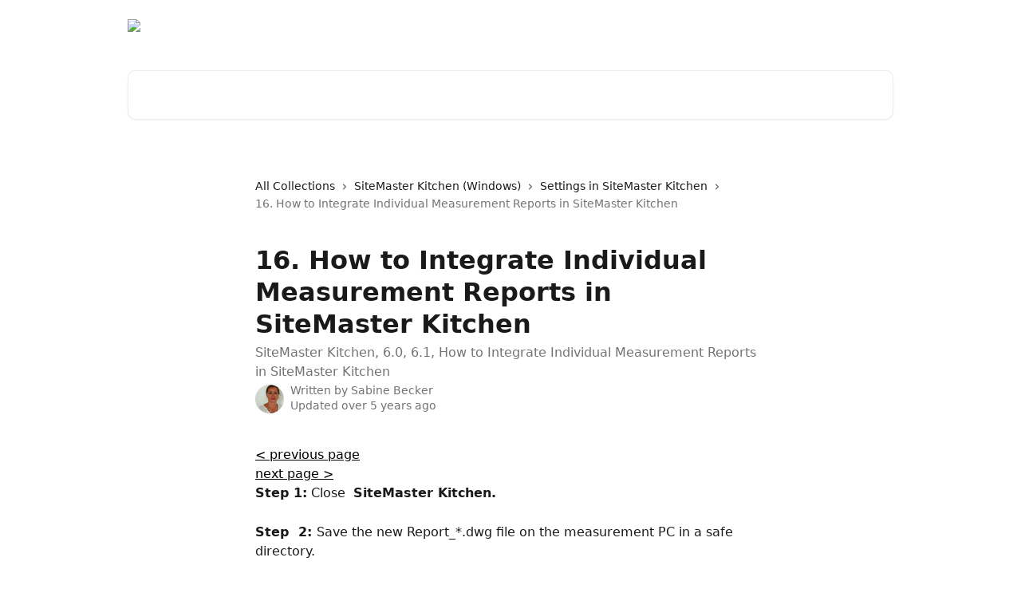

--- FILE ---
content_type: text/html; charset=utf-8
request_url: https://help.graebert.com/en/articles/3822624-16-how-to-integrate-individual-measurement-reports-in-sitemaster-kitchen
body_size: 12898
content:
<!DOCTYPE html><html lang="en"><head><meta charSet="utf-8" data-next-head=""/><title data-next-head="">16. How to Integrate Individual Measurement Reports in SiteMaster Kitchen | Graebert GmbH Help Center</title><meta property="og:title" content="16. How to Integrate Individual Measurement Reports in SiteMaster Kitchen | Graebert GmbH Help Center" data-next-head=""/><meta name="twitter:title" content="16. How to Integrate Individual Measurement Reports in SiteMaster Kitchen | Graebert GmbH Help Center" data-next-head=""/><meta property="og:description" content="SiteMaster Kitchen, 6.0, 6.1, How to Integrate Individual Measurement Reports in SiteMaster Kitchen" data-next-head=""/><meta name="twitter:description" content="SiteMaster Kitchen, 6.0, 6.1, How to Integrate Individual Measurement Reports in SiteMaster Kitchen" data-next-head=""/><meta name="description" content="SiteMaster Kitchen, 6.0, 6.1, How to Integrate Individual Measurement Reports in SiteMaster Kitchen" data-next-head=""/><meta property="og:type" content="article" data-next-head=""/><meta property="og:image" content="https://downloads.intercomcdn.com/i/o/145340/f493753e56d23688df76d7b6/e085e8f0524dce71fd9900333efd1535.png" data-next-head=""/><meta property="twitter:image" content="https://downloads.intercomcdn.com/i/o/145340/f493753e56d23688df76d7b6/e085e8f0524dce71fd9900333efd1535.png" data-next-head=""/><meta name="robots" content="all" data-next-head=""/><meta name="viewport" content="width=device-width, initial-scale=1" data-next-head=""/><link href="https://static.intercomassets.com/assets/educate/educate-favicon-64x64-at-2x-52016a3500a250d0b118c0a04ddd13b1a7364a27759483536dd1940bccdefc20.png" rel="icon" data-next-head=""/><link rel="canonical" href="https://help.graebert.com/en/articles/3822624-16-how-to-integrate-individual-measurement-reports-in-sitemaster-kitchen" data-next-head=""/><link rel="alternate" href="http://help.graebert.com/en/articles/3822624-16-how-to-integrate-individual-measurement-reports-in-sitemaster-kitchen" hrefLang="en" data-next-head=""/><link rel="alternate" href="http://help.graebert.com/de/articles/3822624-16-individuellen-aufmassbericht-in-sitemaster-kuche-einbinden" hrefLang="de" data-next-head=""/><link rel="alternate" href="http://help.graebert.com/en/articles/3822624-16-how-to-integrate-individual-measurement-reports-in-sitemaster-kitchen" hrefLang="x-default" data-next-head=""/><link nonce="ujLjwNXbzswoAvfLln418por0EYdw16i3785oBGU+VE=" rel="preload" href="https://static.intercomassets.com/_next/static/css/3141721a1e975790.css" as="style"/><link nonce="ujLjwNXbzswoAvfLln418por0EYdw16i3785oBGU+VE=" rel="stylesheet" href="https://static.intercomassets.com/_next/static/css/3141721a1e975790.css" data-n-g=""/><noscript data-n-css="ujLjwNXbzswoAvfLln418por0EYdw16i3785oBGU+VE="></noscript><script defer="" nonce="ujLjwNXbzswoAvfLln418por0EYdw16i3785oBGU+VE=" nomodule="" src="https://static.intercomassets.com/_next/static/chunks/polyfills-42372ed130431b0a.js"></script><script defer="" src="https://static.intercomassets.com/_next/static/chunks/7506.a4d4b38169fb1abb.js" nonce="ujLjwNXbzswoAvfLln418por0EYdw16i3785oBGU+VE="></script><script src="https://static.intercomassets.com/_next/static/chunks/webpack-899fee348619caaf.js" nonce="ujLjwNXbzswoAvfLln418por0EYdw16i3785oBGU+VE=" defer=""></script><script src="https://static.intercomassets.com/_next/static/chunks/framework-1f1b8d38c1d86c61.js" nonce="ujLjwNXbzswoAvfLln418por0EYdw16i3785oBGU+VE=" defer=""></script><script src="https://static.intercomassets.com/_next/static/chunks/main-2c5e5f2c49cfa8a6.js" nonce="ujLjwNXbzswoAvfLln418por0EYdw16i3785oBGU+VE=" defer=""></script><script src="https://static.intercomassets.com/_next/static/chunks/pages/_app-2d5e77f45ec55626.js" nonce="ujLjwNXbzswoAvfLln418por0EYdw16i3785oBGU+VE=" defer=""></script><script src="https://static.intercomassets.com/_next/static/chunks/d0502abb-aa607f45f5026044.js" nonce="ujLjwNXbzswoAvfLln418por0EYdw16i3785oBGU+VE=" defer=""></script><script src="https://static.intercomassets.com/_next/static/chunks/6190-ef428f6633b5a03f.js" nonce="ujLjwNXbzswoAvfLln418por0EYdw16i3785oBGU+VE=" defer=""></script><script src="https://static.intercomassets.com/_next/static/chunks/5729-6d79ddfe1353a77c.js" nonce="ujLjwNXbzswoAvfLln418por0EYdw16i3785oBGU+VE=" defer=""></script><script src="https://static.intercomassets.com/_next/static/chunks/2384-242e4a028ba58b01.js" nonce="ujLjwNXbzswoAvfLln418por0EYdw16i3785oBGU+VE=" defer=""></script><script src="https://static.intercomassets.com/_next/static/chunks/4835-9db7cd232aae5617.js" nonce="ujLjwNXbzswoAvfLln418por0EYdw16i3785oBGU+VE=" defer=""></script><script src="https://static.intercomassets.com/_next/static/chunks/2735-6fafbb9ff4abfca1.js" nonce="ujLjwNXbzswoAvfLln418por0EYdw16i3785oBGU+VE=" defer=""></script><script src="https://static.intercomassets.com/_next/static/chunks/pages/%5BhelpCenterIdentifier%5D/%5Blocale%5D/articles/%5BarticleSlug%5D-0426bb822f2fd459.js" nonce="ujLjwNXbzswoAvfLln418por0EYdw16i3785oBGU+VE=" defer=""></script><script src="https://static.intercomassets.com/_next/static/8KXZrvQS8ExAXyCJzGv7M/_buildManifest.js" nonce="ujLjwNXbzswoAvfLln418por0EYdw16i3785oBGU+VE=" defer=""></script><script src="https://static.intercomassets.com/_next/static/8KXZrvQS8ExAXyCJzGv7M/_ssgManifest.js" nonce="ujLjwNXbzswoAvfLln418por0EYdw16i3785oBGU+VE=" defer=""></script><meta name="sentry-trace" content="61c7ed7d8c2a404a8946aac928c4fe5b-17c97acdc8fdce58-0"/><meta name="baggage" content="sentry-environment=production,sentry-release=bd73d28013b550363508e1b733bd899af7f7fb84,sentry-public_key=187f842308a64dea9f1f64d4b1b9c298,sentry-trace_id=61c7ed7d8c2a404a8946aac928c4fe5b,sentry-org_id=2129,sentry-sampled=false,sentry-sample_rand=0.9909083080386756,sentry-sample_rate=0"/><style id="__jsx-2621492616">:root{--body-bg: rgb(255, 255, 255);
--body-image: none;
--body-bg-rgb: 255, 255, 255;
--body-border: rgb(230, 230, 230);
--body-primary-color: #1a1a1a;
--body-secondary-color: #737373;
--body-reaction-bg: rgb(242, 242, 242);
--body-reaction-text-color: rgb(64, 64, 64);
--body-toc-active-border: #737373;
--body-toc-inactive-border: #f2f2f2;
--body-toc-inactive-color: #737373;
--body-toc-active-font-weight: 400;
--body-table-border: rgb(204, 204, 204);
--body-color: hsl(0, 0%, 0%);
--footer-bg: rgb(255, 255, 255);
--footer-image: none;
--footer-border: rgb(230, 230, 230);
--footer-color: hsl(211, 10%, 61%);
--header-bg: none;
--header-image: url(https://downloads.intercomcdn.com/i/o/416810/7d9c3f683bb69b7c238daef3/d7956e0f13a25750371e52db64e2514f.jpg);
--header-color: hsl(0, 0%, 100%);
--collection-card-bg: rgb(255, 255, 255);
--collection-card-image: none;
--collection-card-color: hsl(0, 0%, 0%);
--card-bg: rgb(255, 255, 255);
--card-border-color: rgb(230, 230, 230);
--card-border-inner-radius: 6px;
--card-border-radius: 8px;
--card-shadow: 0 1px 2px 0 rgb(0 0 0 / 0.05);
--search-bar-border-radius: 10px;
--search-bar-width: 100%;
--ticket-blue-bg-color: #dce1f9;
--ticket-blue-text-color: #334bfa;
--ticket-green-bg-color: #d7efdc;
--ticket-green-text-color: #0f7134;
--ticket-orange-bg-color: #ffebdb;
--ticket-orange-text-color: #b24d00;
--ticket-red-bg-color: #ffdbdb;
--ticket-red-text-color: #df2020;
--header-height: 405px;
--header-subheader-background-color: ;
--header-subheader-font-color: ;
--content-block-color: hsl(0, 0%, 0%);
--content-block-button-color: hsl(0, 0%, 0%);
--content-block-button-radius: nullpx;
--primary-color: hsl(0, 0%, 0%);
--primary-color-alpha-10: hsla(0, 0%, 0%, 0.1);
--primary-color-alpha-60: hsla(0, 0%, 0%, 0.6);
--text-on-primary-color: #ffffff}</style><style id="__jsx-1611979459">:root{--font-family-primary: system-ui, "Segoe UI", "Roboto", "Helvetica", "Arial", sans-serif, "Apple Color Emoji", "Segoe UI Emoji", "Segoe UI Symbol"}</style><style id="__jsx-2466147061">:root{--font-family-secondary: system-ui, "Segoe UI", "Roboto", "Helvetica", "Arial", sans-serif, "Apple Color Emoji", "Segoe UI Emoji", "Segoe UI Symbol"}</style><style id="__jsx-cf6f0ea00fa5c760">.fade-background.jsx-cf6f0ea00fa5c760{background:radial-gradient(333.38%100%at 50%0%,rgba(var(--body-bg-rgb),0)0%,rgba(var(--body-bg-rgb),.00925356)11.67%,rgba(var(--body-bg-rgb),.0337355)21.17%,rgba(var(--body-bg-rgb),.0718242)28.85%,rgba(var(--body-bg-rgb),.121898)35.03%,rgba(var(--body-bg-rgb),.182336)40.05%,rgba(var(--body-bg-rgb),.251516)44.25%,rgba(var(--body-bg-rgb),.327818)47.96%,rgba(var(--body-bg-rgb),.409618)51.51%,rgba(var(--body-bg-rgb),.495297)55.23%,rgba(var(--body-bg-rgb),.583232)59.47%,rgba(var(--body-bg-rgb),.671801)64.55%,rgba(var(--body-bg-rgb),.759385)70.81%,rgba(var(--body-bg-rgb),.84436)78.58%,rgba(var(--body-bg-rgb),.9551)88.2%,rgba(var(--body-bg-rgb),1)100%),var(--header-image),var(--header-bg);background-size:cover;background-position-x:center}</style><style id="__jsx-62724fba150252e0">.related_articles section a{color:initial}</style><style id="__jsx-4bed0c08ce36899e">.article_body a:not(.intercom-h2b-button){color:var(--primary-color)}article a.intercom-h2b-button{background-color:var(--primary-color);border:0}.zendesk-article table{overflow-x:scroll!important;display:block!important;height:auto!important}.intercom-interblocks-unordered-nested-list ul,.intercom-interblocks-ordered-nested-list ol{margin-top:16px;margin-bottom:16px}.intercom-interblocks-unordered-nested-list ul .intercom-interblocks-unordered-nested-list ul,.intercom-interblocks-unordered-nested-list ul .intercom-interblocks-ordered-nested-list ol,.intercom-interblocks-ordered-nested-list ol .intercom-interblocks-ordered-nested-list ol,.intercom-interblocks-ordered-nested-list ol .intercom-interblocks-unordered-nested-list ul{margin-top:0;margin-bottom:0}.intercom-interblocks-image a:focus{outline-offset:3px}</style></head><body><div id="__next"><div dir="ltr" class="h-full w-full"><a href="#main-content" class="sr-only font-bold text-header-color focus:not-sr-only focus:absolute focus:left-4 focus:top-4 focus:z-50" aria-roledescription="Link, Press control-option-right-arrow to exit">Skip to main content</a><main class="header__lite"><header id="header" data-testid="header" class="jsx-cf6f0ea00fa5c760 flex flex-col text-header-color"><div class="jsx-cf6f0ea00fa5c760 relative flex grow flex-col mb-9 bg-header-bg bg-header-image bg-cover bg-center pb-9"><div id="sr-announcement" aria-live="polite" class="jsx-cf6f0ea00fa5c760 sr-only"></div><div class="jsx-cf6f0ea00fa5c760 flex h-full flex-col items-center marker:shrink-0"><section class="relative flex w-full flex-col mb-6 pb-6"><div class="header__meta_wrapper flex justify-center px-5 pt-6 leading-none sm:px-10"><div class="flex items-center w-240" data-testid="subheader-container"><div class="mo__body header__site_name"><div class="header__logo"><a href="/en/"><img src="https://downloads.intercomcdn.com/i/o/415939/c28bfb1270e8e83f2b0b8e46/00e849a889e725c49ad21c087cfaea8b.png" height="67" alt="Graebert GmbH Help Center"/></a></div></div><div><div class="flex items-center font-semibold"><div class="flex items-center md:hidden" data-testid="small-screen-children"><button class="flex items-center border-none bg-transparent px-1.5" data-testid="hamburger-menu-button" aria-label="Open menu"><svg width="24" height="24" viewBox="0 0 16 16" xmlns="http://www.w3.org/2000/svg" class="fill-current"><path d="M1.86861 2C1.38889 2 1 2.3806 1 2.85008C1 3.31957 1.38889 3.70017 1.86861 3.70017H14.1314C14.6111 3.70017 15 3.31957 15 2.85008C15 2.3806 14.6111 2 14.1314 2H1.86861Z"></path><path d="M1 8C1 7.53051 1.38889 7.14992 1.86861 7.14992H14.1314C14.6111 7.14992 15 7.53051 15 8C15 8.46949 14.6111 8.85008 14.1314 8.85008H1.86861C1.38889 8.85008 1 8.46949 1 8Z"></path><path d="M1 13.1499C1 12.6804 1.38889 12.2998 1.86861 12.2998H14.1314C14.6111 12.2998 15 12.6804 15 13.1499C15 13.6194 14.6111 14 14.1314 14H1.86861C1.38889 14 1 13.6194 1 13.1499Z"></path></svg></button><div class="fixed right-0 top-0 z-50 h-full w-full hidden" data-testid="hamburger-menu"><div class="flex h-full w-full justify-end bg-black bg-opacity-30"><div class="flex h-fit w-full flex-col bg-white opacity-100 sm:h-full sm:w-1/2"><button class="text-body-font flex items-center self-end border-none bg-transparent pr-6 pt-6" data-testid="hamburger-menu-close-button" aria-label="Close menu"><svg width="24" height="24" viewBox="0 0 16 16" xmlns="http://www.w3.org/2000/svg"><path d="M3.5097 3.5097C3.84165 3.17776 4.37984 3.17776 4.71178 3.5097L7.99983 6.79775L11.2879 3.5097C11.6198 3.17776 12.158 3.17776 12.49 3.5097C12.8219 3.84165 12.8219 4.37984 12.49 4.71178L9.20191 7.99983L12.49 11.2879C12.8219 11.6198 12.8219 12.158 12.49 12.49C12.158 12.8219 11.6198 12.8219 11.2879 12.49L7.99983 9.20191L4.71178 12.49C4.37984 12.8219 3.84165 12.8219 3.5097 12.49C3.17776 12.158 3.17776 11.6198 3.5097 11.2879L6.79775 7.99983L3.5097 4.71178C3.17776 4.37984 3.17776 3.84165 3.5097 3.5097Z"></path></svg></button><nav class="flex flex-col pl-4 text-black"><a target="_blank" rel="noopener noreferrer" href="https://www.graebert.academy" class="mx-5 mb-5 text-md no-underline hover:opacity-80 md:mx-3 md:my-0 md:text-base" data-testid="header-link-0">Graebert Academy</a><div class="relative cursor-pointer has-[:focus]:outline"><select class="peer absolute z-10 block h-6 w-full cursor-pointer opacity-0 md:text-base" aria-label="Change language" id="language-selector"><option value="/pt-BR/articles/3822624" class="text-black">Português do Brasil</option><option value="/en/articles/3822624-16-how-to-integrate-individual-measurement-reports-in-sitemaster-kitchen" class="text-black" selected="">English</option><option value="/de/articles/3822624-16-individuellen-aufmassbericht-in-sitemaster-kuche-einbinden" class="text-black">Deutsch</option><option value="/ja/articles/3822624" class="text-black">日本語</option></select><div class="mb-10 ml-5 flex items-center gap-1 text-md hover:opacity-80 peer-hover:opacity-80 md:m-0 md:ml-3 md:text-base" aria-hidden="true"><svg id="locale-picker-globe" width="16" height="16" viewBox="0 0 16 16" fill="none" xmlns="http://www.w3.org/2000/svg" class="shrink-0" aria-hidden="true"><path d="M8 15C11.866 15 15 11.866 15 8C15 4.13401 11.866 1 8 1C4.13401 1 1 4.13401 1 8C1 11.866 4.13401 15 8 15Z" stroke="currentColor" stroke-linecap="round" stroke-linejoin="round"></path><path d="M8 15C9.39949 15 10.534 11.866 10.534 8C10.534 4.13401 9.39949 1 8 1C6.60051 1 5.466 4.13401 5.466 8C5.466 11.866 6.60051 15 8 15Z" stroke="currentColor" stroke-linecap="round" stroke-linejoin="round"></path><path d="M1.448 5.75989H14.524" stroke="currentColor" stroke-linecap="round" stroke-linejoin="round"></path><path d="M1.448 10.2402H14.524" stroke="currentColor" stroke-linecap="round" stroke-linejoin="round"></path></svg>English<svg id="locale-picker-arrow" width="16" height="16" viewBox="0 0 16 16" fill="none" xmlns="http://www.w3.org/2000/svg" class="shrink-0" aria-hidden="true"><path d="M5 6.5L8.00093 9.5L11 6.50187" stroke="currentColor" stroke-width="1.5" stroke-linecap="round" stroke-linejoin="round"></path></svg></div></div></nav></div></div></div></div><nav class="hidden items-center md:flex" data-testid="large-screen-children"><a target="_blank" rel="noopener noreferrer" href="https://www.graebert.academy" class="mx-5 mb-5 text-md no-underline hover:opacity-80 md:mx-3 md:my-0 md:text-base" data-testid="header-link-0">Graebert Academy</a><div class="relative cursor-pointer has-[:focus]:outline"><select class="peer absolute z-10 block h-6 w-full cursor-pointer opacity-0 md:text-base" aria-label="Change language" id="language-selector"><option value="/pt-BR/articles/3822624" class="text-black">Português do Brasil</option><option value="/en/articles/3822624-16-how-to-integrate-individual-measurement-reports-in-sitemaster-kitchen" class="text-black" selected="">English</option><option value="/de/articles/3822624-16-individuellen-aufmassbericht-in-sitemaster-kuche-einbinden" class="text-black">Deutsch</option><option value="/ja/articles/3822624" class="text-black">日本語</option></select><div class="mb-10 ml-5 flex items-center gap-1 text-md hover:opacity-80 peer-hover:opacity-80 md:m-0 md:ml-3 md:text-base" aria-hidden="true"><svg id="locale-picker-globe" width="16" height="16" viewBox="0 0 16 16" fill="none" xmlns="http://www.w3.org/2000/svg" class="shrink-0" aria-hidden="true"><path d="M8 15C11.866 15 15 11.866 15 8C15 4.13401 11.866 1 8 1C4.13401 1 1 4.13401 1 8C1 11.866 4.13401 15 8 15Z" stroke="currentColor" stroke-linecap="round" stroke-linejoin="round"></path><path d="M8 15C9.39949 15 10.534 11.866 10.534 8C10.534 4.13401 9.39949 1 8 1C6.60051 1 5.466 4.13401 5.466 8C5.466 11.866 6.60051 15 8 15Z" stroke="currentColor" stroke-linecap="round" stroke-linejoin="round"></path><path d="M1.448 5.75989H14.524" stroke="currentColor" stroke-linecap="round" stroke-linejoin="round"></path><path d="M1.448 10.2402H14.524" stroke="currentColor" stroke-linecap="round" stroke-linejoin="round"></path></svg>English<svg id="locale-picker-arrow" width="16" height="16" viewBox="0 0 16 16" fill="none" xmlns="http://www.w3.org/2000/svg" class="shrink-0" aria-hidden="true"><path d="M5 6.5L8.00093 9.5L11 6.50187" stroke="currentColor" stroke-width="1.5" stroke-linecap="round" stroke-linejoin="round"></path></svg></div></div></nav></div></div></div></div></section><section class="relative mx-5 flex h-full w-full flex-col items-center px-5 sm:px-10"><div class="flex h-full max-w-full flex-col w-240" data-testid="main-header-container"><div id="search-bar" class="relative w-full"><form action="/en/" autoComplete="off"><div class="flex w-full flex-col"><div class="relative flex w-full sm:w-search-bar"><label for="search-input" class="sr-only">Search for articles...</label><input id="search-input" type="text" autoComplete="off" class="peer w-full rounded-search-bar border border-black-alpha-8 bg-white-alpha-20 p-4 ps-12 font-secondary text-lg text-header-color shadow-search-bar outline-none transition ease-linear placeholder:text-header-color hover:bg-white-alpha-27 hover:shadow-search-bar-hover focus:border-transparent focus:bg-white focus:text-black-10 focus:shadow-search-bar-focused placeholder:focus:text-black-45" placeholder="Search for articles..." name="q" aria-label="Search for articles..." value=""/><div class="absolute inset-y-0 start-0 flex items-center fill-header-color peer-focus-visible:fill-black-45 pointer-events-none ps-5"><svg width="22" height="21" viewBox="0 0 22 21" xmlns="http://www.w3.org/2000/svg" class="fill-inherit" aria-hidden="true"><path fill-rule="evenodd" clip-rule="evenodd" d="M3.27485 8.7001C3.27485 5.42781 5.92757 2.7751 9.19985 2.7751C12.4721 2.7751 15.1249 5.42781 15.1249 8.7001C15.1249 11.9724 12.4721 14.6251 9.19985 14.6251C5.92757 14.6251 3.27485 11.9724 3.27485 8.7001ZM9.19985 0.225098C4.51924 0.225098 0.724854 4.01948 0.724854 8.7001C0.724854 13.3807 4.51924 17.1751 9.19985 17.1751C11.0802 17.1751 12.8176 16.5627 14.2234 15.5265L19.0981 20.4013C19.5961 20.8992 20.4033 20.8992 20.9013 20.4013C21.3992 19.9033 21.3992 19.0961 20.9013 18.5981L16.0264 13.7233C17.0625 12.3176 17.6749 10.5804 17.6749 8.7001C17.6749 4.01948 13.8805 0.225098 9.19985 0.225098Z"></path></svg></div></div></div></form></div></div></section></div></div></header><div class="z-1 flex shrink-0 grow basis-auto justify-center px-5 sm:px-10"><section data-testid="main-content" id="main-content" class="max-w-full w-240"><section data-testid="article-section" class="section section__article"><div class="justify-center flex"><div class="relative z-3 w-full lg:max-w-160 "><div class="flex pb-6 max-md:pb-2 lg:max-w-160"><div tabindex="-1" class="focus:outline-none"><div class="flex flex-wrap items-baseline pb-4 text-base" tabindex="0" role="navigation" aria-label="Breadcrumb"><a href="/en/" class="pr-2 text-body-primary-color no-underline hover:text-body-secondary-color">All Collections</a><div class="pr-2" aria-hidden="true"><svg width="6" height="10" viewBox="0 0 6 10" class="block h-2 w-2 fill-body-secondary-color rtl:rotate-180" xmlns="http://www.w3.org/2000/svg"><path fill-rule="evenodd" clip-rule="evenodd" d="M0.648862 0.898862C0.316916 1.23081 0.316916 1.769 0.648862 2.10094L3.54782 4.9999L0.648862 7.89886C0.316916 8.23081 0.316917 8.769 0.648862 9.10094C0.980808 9.43289 1.519 9.43289 1.85094 9.10094L5.35094 5.60094C5.68289 5.269 5.68289 4.73081 5.35094 4.39886L1.85094 0.898862C1.519 0.566916 0.980807 0.566916 0.648862 0.898862Z"></path></svg></div><a href="http://help.graebert.com/en/collections/1767278-sitemaster-kitchen-windows" class="pr-2 text-body-primary-color no-underline hover:text-body-secondary-color" data-testid="breadcrumb-0">SiteMaster Kitchen (Windows) </a><div class="pr-2" aria-hidden="true"><svg width="6" height="10" viewBox="0 0 6 10" class="block h-2 w-2 fill-body-secondary-color rtl:rotate-180" xmlns="http://www.w3.org/2000/svg"><path fill-rule="evenodd" clip-rule="evenodd" d="M0.648862 0.898862C0.316916 1.23081 0.316916 1.769 0.648862 2.10094L3.54782 4.9999L0.648862 7.89886C0.316916 8.23081 0.316917 8.769 0.648862 9.10094C0.980808 9.43289 1.519 9.43289 1.85094 9.10094L5.35094 5.60094C5.68289 5.269 5.68289 4.73081 5.35094 4.39886L1.85094 0.898862C1.519 0.566916 0.980807 0.566916 0.648862 0.898862Z"></path></svg></div><a href="http://help.graebert.com/en/collections/1767281-settings-in-sitemaster-kitchen" class="pr-2 text-body-primary-color no-underline hover:text-body-secondary-color" data-testid="breadcrumb-1">Settings in SiteMaster Kitchen</a><div class="pr-2" aria-hidden="true"><svg width="6" height="10" viewBox="0 0 6 10" class="block h-2 w-2 fill-body-secondary-color rtl:rotate-180" xmlns="http://www.w3.org/2000/svg"><path fill-rule="evenodd" clip-rule="evenodd" d="M0.648862 0.898862C0.316916 1.23081 0.316916 1.769 0.648862 2.10094L3.54782 4.9999L0.648862 7.89886C0.316916 8.23081 0.316917 8.769 0.648862 9.10094C0.980808 9.43289 1.519 9.43289 1.85094 9.10094L5.35094 5.60094C5.68289 5.269 5.68289 4.73081 5.35094 4.39886L1.85094 0.898862C1.519 0.566916 0.980807 0.566916 0.648862 0.898862Z"></path></svg></div><div class="text-body-secondary-color">16. How to Integrate Individual Measurement Reports in SiteMaster Kitchen</div></div></div></div><div class=""><div class="article intercom-force-break"><div class="mb-10 max-lg:mb-6"><div class="flex flex-col gap-4"><div class="flex flex-col"><h1 class="mb-1 font-primary text-2xl font-bold leading-10 text-body-primary-color">16. How to Integrate Individual Measurement Reports in SiteMaster Kitchen</h1><div class="text-md font-normal leading-normal text-body-secondary-color"><p>SiteMaster Kitchen, 6.0, 6.1, How to Integrate Individual Measurement Reports in SiteMaster Kitchen</p></div></div><div class="avatar"><div class="avatar__photo"><img width="24" height="24" src="https://static.intercomassets.com/avatars/1539666/square_128/Foto_SB_2-1508145022.jpg" alt="Sabine Becker avatar" class="inline-flex items-center justify-center rounded-full bg-primary text-lg font-bold leading-6 text-primary-text shadow-solid-2 shadow-body-bg [&amp;:nth-child(n+2)]:hidden lg:[&amp;:nth-child(n+2)]:inline-flex h-8 w-8 sm:h-9 sm:w-9"/></div><div class="avatar__info -mt-0.5 text-base"><span class="text-body-secondary-color"><div>Written by <span>Sabine Becker</span></div> <!-- -->Updated over 5 years ago</span></div></div></div></div><div class="jsx-4bed0c08ce36899e "><div class="jsx-4bed0c08ce36899e article_body"><article class="jsx-4bed0c08ce36899e "><div class="intercom-interblocks-paragraph no-margin intercom-interblocks-align-left"><p><a href="http://help.graebert.com/en/articles/3020541-15-how-to-set-temple-wall" target="_blank" rel="nofollow noopener noreferrer">&lt; previous page</a>                                                                                                  <a href="http://help.graebert.com/en/articles/3020539-17-how-to-export-individual-electrical-symbol-egi" target="_blank" rel="nofollow noopener noreferrer">next page &gt;</a></p></div><div class="intercom-interblocks-paragraph no-margin intercom-interblocks-align-left"><p><b>Step 1:</b> Close  <b>SiteMaster Kitchen.</b></p></div><div class="intercom-interblocks-paragraph no-margin intercom-interblocks-align-left"><p> </p></div><div class="intercom-interblocks-paragraph no-margin intercom-interblocks-align-left"><p><b>Step  2: </b>Save the new Report_*.dwg file on the measurement PC in a safe directory.</p></div><div class="intercom-interblocks-paragraph no-margin intercom-interblocks-align-left"><p> </p></div><div class="intercom-interblocks-paragraph no-margin intercom-interblocks-align-left"><p><b>Step 3:</b> Open the following directory:</p></div><div class="intercom-interblocks-paragraph no-margin intercom-interblocks-align-left"><p> </p></div><div class="intercom-interblocks-paragraph no-margin intercom-interblocks-align-left"><p><b><i>C:\Users\Username\AppData\Roaming\SiteMaster Kitchen\17.3.***\Support\Planlayout\english\</i></b></p></div><div class="intercom-interblocks-paragraph no-margin intercom-interblocks-align-left"><p> </p></div><div class="intercom-interblocks-paragraph no-margin intercom-interblocks-align-left"><p><b>Step 4: </b>Copy the Report_*.dwg file into this directory. Rename the Original Report.dwg, e.g. in Original_Report.dwg.</p></div><div class="intercom-interblocks-paragraph no-margin intercom-interblocks-align-left"><p> </p></div><div class="intercom-interblocks-paragraph no-margin intercom-interblocks-align-left"><p><b>Step 5:</b> Change Report_*.dwg to <b>Report.dwg.</b></p></div><div class="intercom-interblocks-paragraph no-margin intercom-interblocks-align-left"><p> </p></div><div class="intercom-interblocks-paragraph no-margin intercom-interblocks-align-left"><p>Open SiteMaster again. Draw a wall. When you have started the wall development, the new measurement area is available in the layout.</p></div><div class="intercom-interblocks-paragraph no-margin intercom-interblocks-align-left"><p> </p></div><div class="intercom-interblocks-paragraph no-margin intercom-interblocks-align-left"><p>This is also possible for version S910 under the corresponding program directory:</p></div><div class="intercom-interblocks-paragraph no-margin intercom-interblocks-align-left"><p> </p></div><div class="intercom-interblocks-paragraph no-margin intercom-interblocks-align-left"><p><b><i>C:\Users\Username\AppData\Roaming\SiteMaster KitchenS910\17.3.***\Support\Planlayout\english</i></b></p></div><div class="intercom-interblocks-paragraph no-margin intercom-interblocks-align-left"><p><a href="http://help.graebert.com/en/articles/3020541-15-how-to-set-temple-wall" target="_blank" rel="nofollow noopener noreferrer">&lt; previous page</a>                                                                                                  <a href="http://help.graebert.com/en/articles/3020539-17-how-to-export-individual-electrical-symbol-egi" target="_blank" rel="nofollow noopener noreferrer">next page &gt;</a></p></div><div class="intercom-interblocks-paragraph no-margin intercom-interblocks-align-left"><p> </p></div><section class="jsx-62724fba150252e0 related_articles my-6"><hr class="jsx-62724fba150252e0 my-6 sm:my-8"/><div class="jsx-62724fba150252e0 mb-3 text-xl font-bold">Related Articles</div><section class="flex flex-col rounded-card border border-solid border-card-border bg-card-bg p-2 sm:p-3"><a class="duration-250 group/article flex flex-row justify-between gap-2 py-2 no-underline transition ease-linear hover:bg-primary-alpha-10 hover:text-primary sm:rounded-card-inner sm:py-3 rounded-card-inner px-3" href="http://help.graebert.com/en/articles/3020528-4-how-to-activate-sitemaster-kitchen" data-testid="article-link"><div class="flex flex-col p-0"><span class="m-0 text-md text-body-primary-color group-hover/article:text-primary">4. How to Activate SiteMaster Kitchen</span></div><div class="flex shrink-0 flex-col justify-center p-0"><svg class="block h-4 w-4 text-primary ltr:-rotate-90 rtl:rotate-90" fill="currentColor" viewBox="0 0 20 20" xmlns="http://www.w3.org/2000/svg"><path fill-rule="evenodd" d="M5.293 7.293a1 1 0 011.414 0L10 10.586l3.293-3.293a1 1 0 111.414 1.414l-4 4a1 1 0 01-1.414 0l-4-4a1 1 0 010-1.414z" clip-rule="evenodd"></path></svg></div></a><a class="duration-250 group/article flex flex-row justify-between gap-2 py-2 no-underline transition ease-linear hover:bg-primary-alpha-10 hover:text-primary sm:rounded-card-inner sm:py-3 rounded-card-inner px-3" href="http://help.graebert.com/en/articles/3020536-7-how-to-connect-the-disto-d2-to-sitemaster" data-testid="article-link"><div class="flex flex-col p-0"><span class="m-0 text-md text-body-primary-color group-hover/article:text-primary">7. How to Connect The DISTO D2 to SiteMaster</span></div><div class="flex shrink-0 flex-col justify-center p-0"><svg class="block h-4 w-4 text-primary ltr:-rotate-90 rtl:rotate-90" fill="currentColor" viewBox="0 0 20 20" xmlns="http://www.w3.org/2000/svg"><path fill-rule="evenodd" d="M5.293 7.293a1 1 0 011.414 0L10 10.586l3.293-3.293a1 1 0 111.414 1.414l-4 4a1 1 0 01-1.414 0l-4-4a1 1 0 010-1.414z" clip-rule="evenodd"></path></svg></div></a><a class="duration-250 group/article flex flex-row justify-between gap-2 py-2 no-underline transition ease-linear hover:bg-primary-alpha-10 hover:text-primary sm:rounded-card-inner sm:py-3 rounded-card-inner px-3" href="http://help.graebert.com/en/articles/3020538-21-how-to-create-measurement-report-without-process-walls" data-testid="article-link"><div class="flex flex-col p-0"><span class="m-0 text-md text-body-primary-color group-hover/article:text-primary">21. How to Create Measurement Report without process Walls</span></div><div class="flex shrink-0 flex-col justify-center p-0"><svg class="block h-4 w-4 text-primary ltr:-rotate-90 rtl:rotate-90" fill="currentColor" viewBox="0 0 20 20" xmlns="http://www.w3.org/2000/svg"><path fill-rule="evenodd" d="M5.293 7.293a1 1 0 011.414 0L10 10.586l3.293-3.293a1 1 0 111.414 1.414l-4 4a1 1 0 01-1.414 0l-4-4a1 1 0 010-1.414z" clip-rule="evenodd"></path></svg></div></a><a class="duration-250 group/article flex flex-row justify-between gap-2 py-2 no-underline transition ease-linear hover:bg-primary-alpha-10 hover:text-primary sm:rounded-card-inner sm:py-3 rounded-card-inner px-3" href="http://help.graebert.com/en/articles/3020569-autosave-file-after-program-crash" data-testid="article-link"><div class="flex flex-col p-0"><span class="m-0 text-md text-body-primary-color group-hover/article:text-primary">Autosave File (After Program Crash)</span></div><div class="flex shrink-0 flex-col justify-center p-0"><svg class="block h-4 w-4 text-primary ltr:-rotate-90 rtl:rotate-90" fill="currentColor" viewBox="0 0 20 20" xmlns="http://www.w3.org/2000/svg"><path fill-rule="evenodd" d="M5.293 7.293a1 1 0 011.414 0L10 10.586l3.293-3.293a1 1 0 111.414 1.414l-4 4a1 1 0 01-1.414 0l-4-4a1 1 0 010-1.414z" clip-rule="evenodd"></path></svg></div></a><a class="duration-250 group/article flex flex-row justify-between gap-2 py-2 no-underline transition ease-linear hover:bg-primary-alpha-10 hover:text-primary sm:rounded-card-inner sm:py-3 rounded-card-inner px-3" href="http://help.graebert.com/en/articles/3020575-create-measurement-report-yourself" data-testid="article-link"><div class="flex flex-col p-0"><span class="m-0 text-md text-body-primary-color group-hover/article:text-primary">Create Measurement Report Yourself</span></div><div class="flex shrink-0 flex-col justify-center p-0"><svg class="block h-4 w-4 text-primary ltr:-rotate-90 rtl:rotate-90" fill="currentColor" viewBox="0 0 20 20" xmlns="http://www.w3.org/2000/svg"><path fill-rule="evenodd" d="M5.293 7.293a1 1 0 011.414 0L10 10.586l3.293-3.293a1 1 0 111.414 1.414l-4 4a1 1 0 01-1.414 0l-4-4a1 1 0 010-1.414z" clip-rule="evenodd"></path></svg></div></a></section></section></article></div></div></div></div><div class="intercom-reaction-picker -mb-4 -ml-4 -mr-4 mt-6 rounded-card sm:-mb-2 sm:-ml-1 sm:-mr-1 sm:mt-8" role="group" aria-label="feedback form"><div class="intercom-reaction-prompt">Did this answer your question?</div><div class="intercom-reactions-container"><button class="intercom-reaction" aria-label="Disappointed Reaction" tabindex="0" data-reaction-text="disappointed" aria-pressed="false"><span title="Disappointed">😞</span></button><button class="intercom-reaction" aria-label="Neutral Reaction" tabindex="0" data-reaction-text="neutral" aria-pressed="false"><span title="Neutral">😐</span></button><button class="intercom-reaction" aria-label="Smiley Reaction" tabindex="0" data-reaction-text="smiley" aria-pressed="false"><span title="Smiley">😃</span></button></div></div></div></div></section></section></div><footer id="footer" class="mt-24 shrink-0 bg-footer-bg px-0 py-12 text-left text-base text-footer-color"><div class="shrink-0 grow basis-auto px-5 sm:px-10"><div class="mx-auto max-w-240 sm:w-auto"><div><div class="text-center" data-testid="simple-footer-layout"><div class="align-middle text-lg text-footer-color"><a class="no-underline" href="/en/"><img data-testid="logo-img" src="https://downloads.intercomcdn.com/i/o/415939/c28bfb1270e8e83f2b0b8e46/00e849a889e725c49ad21c087cfaea8b.png" alt="Graebert GmbH Help Center" class="max-h-8 contrast-80 inline"/></a></div><div class="mt-10" data-testid="simple-footer-links"><div class="flex flex-row justify-center"></div><ul data-testid="social-links" class="flex flex-wrap items-center gap-4 p-0 justify-center" id="social-links"><li class="list-none align-middle"><a target="_blank" href="https://www.facebook.com/arescadsoftware" rel="nofollow noreferrer noopener" data-testid="footer-social-link-0" class="no-underline"><img src="https://intercom.help/graebert-gmbh/assets/svg/icon:social-facebook/909aa5" alt="" aria-label="https://www.facebook.com/arescadsoftware" width="16" height="16" loading="lazy" data-testid="social-icon-facebook"/></a></li><li class="list-none align-middle"><a target="_blank" href="https://www.twitter.com/graebertcad" rel="nofollow noreferrer noopener" data-testid="footer-social-link-1" class="no-underline"><img src="https://intercom.help/graebert-gmbh/assets/svg/icon:social-twitter/909aa5" alt="" aria-label="https://www.twitter.com/graebertcad" width="16" height="16" loading="lazy" data-testid="social-icon-twitter"/></a></li><li class="list-none align-middle"><a target="_blank" href="https://www.linkedin.com/company/graebert-gmbh" rel="nofollow noreferrer noopener" data-testid="footer-social-link-2" class="no-underline"><img src="https://intercom.help/graebert-gmbh/assets/svg/icon:social-linkedin/909aa5" alt="" aria-label="https://www.linkedin.com/company/graebert-gmbh" width="16" height="16" loading="lazy" data-testid="social-icon-linkedin"/></a></li></ul></div><div class="flex justify-center"><div class="mt-2"><a href="https://www.intercom.com/dsa-report-form" target="_blank" rel="nofollow noreferrer noopener" class="no-underline" data-testid="report-content-link">Report Content</a></div></div></div></div></div></div></footer></main></div></div><script id="__NEXT_DATA__" type="application/json" nonce="ujLjwNXbzswoAvfLln418por0EYdw16i3785oBGU+VE=">{"props":{"pageProps":{"app":{"id":"dzoczj6l","messengerUrl":"https://widget.intercom.io/widget/dzoczj6l","name":"Graebert","poweredByIntercomUrl":"https://www.intercom.com/intercom-link?company=Graebert\u0026solution=customer-support\u0026utm_campaign=intercom-link\u0026utm_content=We+run+on+Intercom\u0026utm_medium=help-center\u0026utm_referrer=https%3A%2F%2Fhelp.graebert.com%2Fen%2Farticles%2F3822624-16-how-to-integrate-individual-measurement-reports-in-sitemaster-kitchen\u0026utm_source=desktop-web","features":{"consentBannerBeta":false,"customNotFoundErrorMessage":false,"disableFontPreloading":false,"disableNoMarginClassTransformation":false,"finOnHelpCenter":false,"hideIconsWithBackgroundImages":false,"messengerCustomFonts":false}},"helpCenterSite":{"customDomain":"help.graebert.com","defaultLocale":"en","disableBranding":true,"externalLoginName":null,"externalLoginUrl":null,"footerContactDetails":null,"footerLinks":{"custom":[],"socialLinks":[{"iconUrl":"https://intercom.help/graebert-gmbh/assets/svg/icon:social-facebook","provider":"facebook","url":"https://www.facebook.com/arescadsoftware"},{"iconUrl":"https://intercom.help/graebert-gmbh/assets/svg/icon:social-twitter","provider":"twitter","url":"https://www.twitter.com/graebertcad"},{"iconUrl":"https://intercom.help/graebert-gmbh/assets/svg/icon:social-linkedin","provider":"linkedin","url":"https://www.linkedin.com/company/graebert-gmbh"}],"linkGroups":[]},"headerLinks":[{"site_link_group_id":3944,"id":34020,"help_center_site_id":288495,"title":"Graebert Academy","url":"https://www.graebert.academy","sort_order":1,"link_location":"header"}],"homeCollectionCols":3,"googleAnalyticsTrackingId":"G-5CSQR2L0S3","googleTagManagerId":null,"pathPrefixForCustomDomain":null,"seoIndexingEnabled":true,"helpCenterId":288495,"url":"http://help.graebert.com","customizedFooterTextContent":null,"consentBannerConfig":null,"canInjectCustomScripts":false,"scriptSection":1,"customScriptFilesExist":false},"localeLinks":[{"id":"pt-BR","absoluteUrl":"http://help.graebert.com/pt-BR/articles/3822624","available":false,"name":"Português do Brasil","selected":false,"url":"/pt-BR/articles/3822624"},{"id":"en","absoluteUrl":"http://help.graebert.com/en/articles/3822624-16-how-to-integrate-individual-measurement-reports-in-sitemaster-kitchen","available":true,"name":"English","selected":true,"url":"/en/articles/3822624-16-how-to-integrate-individual-measurement-reports-in-sitemaster-kitchen"},{"id":"de","absoluteUrl":"http://help.graebert.com/de/articles/3822624-16-individuellen-aufmassbericht-in-sitemaster-kuche-einbinden","available":true,"name":"Deutsch","selected":false,"url":"/de/articles/3822624-16-individuellen-aufmassbericht-in-sitemaster-kuche-einbinden"},{"id":"ja","absoluteUrl":"http://help.graebert.com/ja/articles/3822624","available":false,"name":"日本語","selected":false,"url":"/ja/articles/3822624"}],"requestContext":{"articleSource":null,"academy":false,"canonicalUrl":"https://help.graebert.com/en/articles/3822624-16-how-to-integrate-individual-measurement-reports-in-sitemaster-kitchen","headerless":false,"isDefaultDomainRequest":false,"nonce":"ujLjwNXbzswoAvfLln418por0EYdw16i3785oBGU+VE=","rootUrl":"/en/","sheetUserCipher":null,"type":"help-center"},"theme":{"color":"000000","siteName":"Graebert GmbH Help Center","headline":"Welcome to the Help Center for the ARES CAD software. You may also visit www.graebert.academy to access our free online courses.","headerFontColor":"FFFFFF","logo":"https://downloads.intercomcdn.com/i/o/415939/c28bfb1270e8e83f2b0b8e46/00e849a889e725c49ad21c087cfaea8b.png","logoHeight":"67","header":"https://downloads.intercomcdn.com/i/o/416810/7d9c3f683bb69b7c238daef3/d7956e0f13a25750371e52db64e2514f.jpg","favicon":"https://static.intercomassets.com/assets/educate/educate-favicon-64x64-at-2x-52016a3500a250d0b118c0a04ddd13b1a7364a27759483536dd1940bccdefc20.png","locale":"en","homeUrl":"https://www.graebert.com","social":"https://downloads.intercomcdn.com/i/o/145340/f493753e56d23688df76d7b6/e085e8f0524dce71fd9900333efd1535.png","urlPrefixForDefaultDomain":"https://intercom.help/graebert-gmbh","customDomain":"help.graebert.com","customDomainUsesSsl":false,"customizationOptions":{"customizationType":1,"header":{"backgroundColor":"#000000","fontColor":"#FFFFFF","fadeToEdge":true,"backgroundGradient":null,"backgroundImageId":416810,"backgroundImageUrl":"https://downloads.intercomcdn.com/i/o/416810/7d9c3f683bb69b7c238daef3/d7956e0f13a25750371e52db64e2514f.jpg"},"body":{"backgroundColor":null,"fontColor":null,"fadeToEdge":null,"backgroundGradient":null,"backgroundImageId":null},"footer":{"backgroundColor":"#ffffff","fontColor":"#909aa5","fadeToEdge":null,"backgroundGradient":null,"backgroundImageId":null,"showRichTextField":false},"layout":{"homePage":{"blocks":[{"type":"tickets-portal-link","enabled":false},{"type":"collection-list","columns":3,"template":0}]},"collectionsPage":{"showArticleDescriptions":true},"articlePage":{},"searchPage":{}},"collectionCard":{"global":{"backgroundColor":null,"fontColor":null,"fadeToEdge":null,"backgroundGradient":null,"backgroundImageId":null,"showIcons":true,"backgroundImageUrl":null},"collections":[]},"global":{"font":{"customFontFaces":[],"primary":null,"secondary":null},"componentStyle":{"card":{"type":null,"borderRadius":null}},"namedComponents":{"header":{"subheader":{"enabled":false,"style":{"backgroundColor":null,"fontColor":null}},"style":{"height":null,"align":null,"justify":null}},"searchBar":{"style":{"width":null,"borderRadius":null}},"footer":{"type":0}},"brand":{"colors":[],"websiteUrl":""}},"contentBlock":{"blockStyle":{"backgroundColor":null,"fontColor":null,"fadeToEdge":null,"backgroundGradient":null,"backgroundImageId":null,"backgroundImageUrl":null},"buttonOptions":{"backgroundColor":null,"fontColor":null,"borderRadius":null},"isFullWidth":false}},"helpCenterName":"Graebert GmbH Help Center","footerLogo":"https://downloads.intercomcdn.com/i/o/415939/c28bfb1270e8e83f2b0b8e46/00e849a889e725c49ad21c087cfaea8b.png","footerLogoHeight":"67","localisedInformation":{"contentBlock":null}},"user":{"userId":"6e887e12-1113-42a0-8960-8d501e97b8f7","role":"visitor_role","country_code":null},"articleContent":{"articleId":"3822624","author":{"avatar":"https://static.intercomassets.com/avatars/1539666/square_128/Foto_SB_2-1508145022.jpg","name":"Sabine Becker","first_name":"Sabine","avatar_shape":"circle"},"blocks":[{"type":"paragraph","text":"\u003ca href=\"http://help.graebert.com/en/articles/3020541-15-how-to-set-temple-wall\" target=\"_blank\"\u003e\u0026lt; previous page\u003c/a\u003e                                                                                                  \u003ca href=\"http://help.graebert.com/en/articles/3020539-17-how-to-export-individual-electrical-symbol-egi\" target=\"_blank\"\u003enext page \u0026gt;\u003c/a\u003e","class":"no-margin"},{"type":"paragraph","text":"\u003cb\u003eStep 1:\u003c/b\u003e Close  \u003cb\u003eSiteMaster Kitchen.\u003c/b\u003e","class":"no-margin"},{"type":"paragraph","text":" ","class":"no-margin"},{"type":"paragraph","text":"\u003cb\u003eStep  2: \u003c/b\u003eSave the new Report_*.dwg file on the measurement PC in a safe directory.","class":"no-margin"},{"type":"paragraph","text":" ","class":"no-margin"},{"type":"paragraph","text":"\u003cb\u003eStep 3:\u003c/b\u003e Open the following directory:","class":"no-margin"},{"type":"paragraph","text":" ","class":"no-margin"},{"type":"paragraph","text":"\u003cb\u003e\u003ci\u003eC:\\Users\\Username\\AppData\\Roaming\\SiteMaster Kitchen\\17.3.***\\Support\\Planlayout\\english\\\u003c/i\u003e\u003c/b\u003e","class":"no-margin"},{"type":"paragraph","text":" ","class":"no-margin"},{"type":"paragraph","text":"\u003cb\u003eStep 4: \u003c/b\u003eCopy the Report_*.dwg file into this directory. Rename the Original Report.dwg, e.g. in Original_Report.dwg.","class":"no-margin"},{"type":"paragraph","text":" ","class":"no-margin"},{"type":"paragraph","text":"\u003cb\u003eStep 5:\u003c/b\u003e Change Report_*.dwg to \u003cb\u003eReport.dwg.\u003c/b\u003e","class":"no-margin"},{"type":"paragraph","text":" ","class":"no-margin"},{"type":"paragraph","text":"Open SiteMaster again. Draw a wall. When you have started the wall development, the new measurement area is available in the layout.","class":"no-margin"},{"type":"paragraph","text":" ","class":"no-margin"},{"type":"paragraph","text":"This is also possible for version S910 under the corresponding program directory:","class":"no-margin"},{"type":"paragraph","text":" ","class":"no-margin"},{"type":"paragraph","text":"\u003cb\u003e\u003ci\u003eC:\\Users\\Username\\AppData\\Roaming\\SiteMaster KitchenS910\\17.3.***\\Support\\Planlayout\\english\u003c/i\u003e\u003c/b\u003e","class":"no-margin"},{"type":"paragraph","text":"\u003ca href=\"http://help.graebert.com/en/articles/3020541-15-how-to-set-temple-wall\" target=\"_blank\"\u003e\u0026lt; previous page\u003c/a\u003e                                                                                                  \u003ca href=\"http://help.graebert.com/en/articles/3020539-17-how-to-export-individual-electrical-symbol-egi\" target=\"_blank\"\u003enext page \u0026gt;\u003c/a\u003e","class":"no-margin"},{"type":"paragraph","text":" ","class":"no-margin"}],"collectionId":"1767281","description":"SiteMaster Kitchen, 6.0, 6.1, How to Integrate Individual Measurement Reports in SiteMaster Kitchen","id":"3150330","lastUpdated":"Updated over 5 years ago","relatedArticles":[{"title":"4. How to Activate SiteMaster Kitchen","url":"http://help.graebert.com/en/articles/3020528-4-how-to-activate-sitemaster-kitchen"},{"title":"7. How to Connect The DISTO D2 to SiteMaster","url":"http://help.graebert.com/en/articles/3020536-7-how-to-connect-the-disto-d2-to-sitemaster"},{"title":"21. How to Create Measurement Report without process Walls","url":"http://help.graebert.com/en/articles/3020538-21-how-to-create-measurement-report-without-process-walls"},{"title":"Autosave File (After Program Crash)","url":"http://help.graebert.com/en/articles/3020569-autosave-file-after-program-crash"},{"title":"Create Measurement Report Yourself","url":"http://help.graebert.com/en/articles/3020575-create-measurement-report-yourself"}],"targetUserType":"everyone","title":"16. How to Integrate Individual Measurement Reports in SiteMaster Kitchen","showTableOfContents":false,"synced":false,"isStandaloneApp":false},"breadcrumbs":[{"url":"http://help.graebert.com/en/collections/1767278-sitemaster-kitchen-windows","name":"SiteMaster Kitchen (Windows) "},{"url":"http://help.graebert.com/en/collections/1767281-settings-in-sitemaster-kitchen","name":"Settings in SiteMaster Kitchen"}],"selectedReaction":null,"showReactions":true,"themeCSSCustomProperties":{"--body-bg":"rgb(255, 255, 255)","--body-image":"none","--body-bg-rgb":"255, 255, 255","--body-border":"rgb(230, 230, 230)","--body-primary-color":"#1a1a1a","--body-secondary-color":"#737373","--body-reaction-bg":"rgb(242, 242, 242)","--body-reaction-text-color":"rgb(64, 64, 64)","--body-toc-active-border":"#737373","--body-toc-inactive-border":"#f2f2f2","--body-toc-inactive-color":"#737373","--body-toc-active-font-weight":400,"--body-table-border":"rgb(204, 204, 204)","--body-color":"hsl(0, 0%, 0%)","--footer-bg":"rgb(255, 255, 255)","--footer-image":"none","--footer-border":"rgb(230, 230, 230)","--footer-color":"hsl(211, 10%, 61%)","--header-bg":"none","--header-image":"url(https://downloads.intercomcdn.com/i/o/416810/7d9c3f683bb69b7c238daef3/d7956e0f13a25750371e52db64e2514f.jpg)","--header-color":"hsl(0, 0%, 100%)","--collection-card-bg":"rgb(255, 255, 255)","--collection-card-image":"none","--collection-card-color":"hsl(0, 0%, 0%)","--card-bg":"rgb(255, 255, 255)","--card-border-color":"rgb(230, 230, 230)","--card-border-inner-radius":"6px","--card-border-radius":"8px","--card-shadow":"0 1px 2px 0 rgb(0 0 0 / 0.05)","--search-bar-border-radius":"10px","--search-bar-width":"100%","--ticket-blue-bg-color":"#dce1f9","--ticket-blue-text-color":"#334bfa","--ticket-green-bg-color":"#d7efdc","--ticket-green-text-color":"#0f7134","--ticket-orange-bg-color":"#ffebdb","--ticket-orange-text-color":"#b24d00","--ticket-red-bg-color":"#ffdbdb","--ticket-red-text-color":"#df2020","--header-height":"405px","--header-subheader-background-color":"","--header-subheader-font-color":"","--content-block-color":"hsl(0, 0%, 0%)","--content-block-button-color":"hsl(0, 0%, 0%)","--content-block-button-radius":"nullpx","--primary-color":"hsl(0, 0%, 0%)","--primary-color-alpha-10":"hsla(0, 0%, 0%, 0.1)","--primary-color-alpha-60":"hsla(0, 0%, 0%, 0.6)","--text-on-primary-color":"#ffffff"},"intl":{"defaultLocale":"en","locale":"en","messages":{"layout.skip_to_main_content":"Skip to main content","layout.skip_to_main_content_exit":"Link, Press control-option-right-arrow to exit","article.attachment_icon":"Attachment icon","article.related_articles":"Related Articles","article.written_by":"Written by \u003cb\u003e{author}\u003c/b\u003e","article.table_of_contents":"Table of contents","breadcrumb.all_collections":"All Collections","breadcrumb.aria_label":"Breadcrumb","collection.article_count.one":"{count} article","collection.article_count.other":"{count} articles","collection.articles_heading":"Articles","collection.sections_heading":"Collections","collection.written_by.one":"Written by \u003cb\u003e{author}\u003c/b\u003e","collection.written_by.two":"Written by \u003cb\u003e{author1}\u003c/b\u003e and \u003cb\u003e{author2}\u003c/b\u003e","collection.written_by.three":"Written by \u003cb\u003e{author1}\u003c/b\u003e, \u003cb\u003e{author2}\u003c/b\u003e and \u003cb\u003e{author3}\u003c/b\u003e","collection.written_by.four":"Written by \u003cb\u003e{author1}\u003c/b\u003e, \u003cb\u003e{author2}\u003c/b\u003e, \u003cb\u003e{author3}\u003c/b\u003e and 1 other","collection.written_by.other":"Written by \u003cb\u003e{author1}\u003c/b\u003e, \u003cb\u003e{author2}\u003c/b\u003e, \u003cb\u003e{author3}\u003c/b\u003e and {count} others","collection.by.one":"By {author}","collection.by.two":"By {author1} and 1 other","collection.by.other":"By {author1} and {count} others","collection.by.count_one":"1 author","collection.by.count_plural":"{count} authors","community_banner.tip":"Tip","community_banner.label":"\u003cb\u003eNeed more help?\u003c/b\u003e Get support from our {link}","community_banner.link_label":"Community Forum","community_banner.description":"Find answers and get help from Intercom Support and Community Experts","header.headline":"Advice and answers from the {appName} Team","header.menu.open":"Open menu","header.menu.close":"Close menu","locale_picker.aria_label":"Change language","not_authorized.cta":"You can try sending us a message or logging in at {link}","not_found.title":"Uh oh. That page doesn’t exist.","not_found.not_authorized":"Unable to load this article, you may need to sign in first","not_found.try_searching":"Try searching for your answer or just send us a message.","tickets_portal_bad_request.title":"No access to tickets portal","tickets_portal_bad_request.learn_more":"Learn more","tickets_portal_bad_request.send_a_message":"Please contact your admin.","no_articles.title":"Empty Help Center","no_articles.no_articles":"This Help Center doesn't have any articles or collections yet.","preview.invalid_preview":"There is no preview available for {previewType}","reaction_picker.did_this_answer_your_question":"Did this answer your question?","reaction_picker.feedback_form_label":"feedback form","reaction_picker.reaction.disappointed.title":"Disappointed","reaction_picker.reaction.disappointed.aria_label":"Disappointed Reaction","reaction_picker.reaction.neutral.title":"Neutral","reaction_picker.reaction.neutral.aria_label":"Neutral Reaction","reaction_picker.reaction.smiley.title":"Smiley","reaction_picker.reaction.smiley.aria_label":"Smiley Reaction","search.box_placeholder_fin":"Ask a question","search.box_placeholder":"Search for articles...","search.clear_search":"Clear search query","search.fin_card_ask_text":"Ask","search.fin_loading_title_1":"Thinking...","search.fin_loading_title_2":"Searching through sources...","search.fin_loading_title_3":"Analyzing...","search.fin_card_description":"Find the answer with Fin AI","search.fin_empty_state":"Sorry, Fin AI wasn't able to answer your question. Try rephrasing it or asking something different","search.no_results":"We couldn't find any articles for:","search.number_of_results":"{count} search results found","search.submit_btn":"Search for articles","search.successful":"Search results for:","footer.powered_by":"We run on Intercom","footer.privacy.choice":"Your Privacy Choices","footer.report_content":"Report Content","footer.social.facebook":"Facebook","footer.social.linkedin":"LinkedIn","footer.social.twitter":"Twitter","tickets.title":"Tickets","tickets.company_selector_option":"{companyName}’s tickets","tickets.all_states":"All states","tickets.filters.company_tickets":"All tickets","tickets.filters.my_tickets":"Created by me","tickets.filters.all":"All","tickets.no_tickets_found":"No tickets found","tickets.empty-state.generic.title":"No tickets found","tickets.empty-state.generic.description":"Try using different keywords or filters.","tickets.empty-state.empty-own-tickets.title":"No tickets created by you","tickets.empty-state.empty-own-tickets.description":"Tickets submitted through the messenger or by a support agent in your conversation will appear here.","tickets.empty-state.empty-q.description":"Try using different keywords or checking for typos.","tickets.navigation.home":"Home","tickets.navigation.tickets_portal":"Tickets portal","tickets.navigation.ticket_details":"Ticket #{ticketId}","tickets.view_conversation":"View conversation","tickets.send_message":"Send us a message","tickets.continue_conversation":"Continue the conversation","tickets.avatar_image.image_alt":"{firstName}’s avatar","tickets.fields.id":"Ticket ID","tickets.fields.type":"Ticket type","tickets.fields.title":"Title","tickets.fields.description":"Description","tickets.fields.created_by":"Created by","tickets.fields.email_for_notification":"You will be notified here and by email","tickets.fields.created_at":"Created on","tickets.fields.sorting_updated_at":"Last Updated","tickets.fields.state":"Ticket state","tickets.fields.assignee":"Assignee","tickets.link-block.title":"Tickets portal.","tickets.link-block.description":"Track the progress of all tickets related to your company.","tickets.states.submitted":"Submitted","tickets.states.in_progress":"In progress","tickets.states.waiting_on_customer":"Waiting on you","tickets.states.resolved":"Resolved","tickets.states.description.unassigned.submitted":"We will pick this up soon","tickets.states.description.assigned.submitted":"{assigneeName} will pick this up soon","tickets.states.description.unassigned.in_progress":"We are working on this!","tickets.states.description.assigned.in_progress":"{assigneeName} is working on this!","tickets.states.description.unassigned.waiting_on_customer":"We need more information from you","tickets.states.description.assigned.waiting_on_customer":"{assigneeName} needs more information from you","tickets.states.description.unassigned.resolved":"We have completed your ticket","tickets.states.description.assigned.resolved":"{assigneeName} has completed your ticket","tickets.attributes.boolean.true":"Yes","tickets.attributes.boolean.false":"No","tickets.filter_any":"\u003cb\u003e{name}\u003c/b\u003e is any","tickets.filter_single":"\u003cb\u003e{name}\u003c/b\u003e is {value}","tickets.filter_multiple":"\u003cb\u003e{name}\u003c/b\u003e is one of {count}","tickets.no_options_found":"No options found","tickets.filters.any_option":"Any","tickets.filters.state":"State","tickets.filters.type":"Type","tickets.filters.created_by":"Created by","tickets.filters.assigned_to":"Assigned to","tickets.filters.created_on":"Created on","tickets.filters.updated_on":"Updated on","tickets.filters.date_range.today":"Today","tickets.filters.date_range.yesterday":"Yesterday","tickets.filters.date_range.last_week":"Last week","tickets.filters.date_range.last_30_days":"Last 30 days","tickets.filters.date_range.last_90_days":"Last 90 days","tickets.filters.date_range.custom":"Custom","tickets.filters.date_range.apply_custom_range":"Apply","tickets.filters.date_range.custom_range.start_date":"From","tickets.filters.date_range.custom_range.end_date":"To","tickets.filters.clear_filters":"Clear filters","cookie_banner.default_text":"This site uses cookies and similar technologies (\"cookies\") as strictly necessary for site operation. We and our partners also would like to set additional cookies to enable site performance analytics, functionality, advertising and social media features. See our {cookiePolicyLink} for details. You can change your cookie preferences in our Cookie Settings.","cookie_banner.gdpr_text":"This site uses cookies and similar technologies (\"cookies\") as strictly necessary for site operation. We and our partners also would like to set additional cookies to enable site performance analytics, functionality, advertising and social media features. See our {cookiePolicyLink} for details. You can change your cookie preferences in our Cookie Settings.","cookie_banner.ccpa_text":"This site employs cookies and other technologies that we and our third party vendors use to monitor and record personal information about you and your interactions with the site (including content viewed, cursor movements, screen recordings, and chat contents) for the purposes described in our Cookie Policy. By continuing to visit our site, you agree to our {websiteTermsLink}, {privacyPolicyLink} and {cookiePolicyLink}.","cookie_banner.simple_text":"We use cookies to make our site work and also for analytics and advertising purposes. You can enable or disable optional cookies as desired. See our {cookiePolicyLink} for more details.","cookie_banner.cookie_policy":"Cookie Policy","cookie_banner.website_terms":"Website Terms of Use","cookie_banner.privacy_policy":"Privacy Policy","cookie_banner.accept_all":"Accept All","cookie_banner.accept":"Accept","cookie_banner.reject_all":"Reject All","cookie_banner.manage_cookies":"Manage Cookies","cookie_banner.close":"Close banner","cookie_settings.close":"Close","cookie_settings.title":"Cookie Settings","cookie_settings.description":"We use cookies to enhance your experience. You can customize your cookie preferences below. See our {cookiePolicyLink} for more details.","cookie_settings.ccpa_title":"Your Privacy Choices","cookie_settings.ccpa_description":"You have the right to opt out of the sale of your personal information. See our {cookiePolicyLink} for more details about how we use your data.","cookie_settings.save_preferences":"Save Preferences","cookie_categories.necessary.name":"Strictly Necessary Cookies","cookie_categories.necessary.description":"These cookies are necessary for the website to function and cannot be switched off in our systems.","cookie_categories.functional.name":"Functional Cookies","cookie_categories.functional.description":"These cookies enable the website to provide enhanced functionality and personalisation. They may be set by us or by third party providers whose services we have added to our pages. If you do not allow these cookies then some or all of these services may not function properly.","cookie_categories.performance.name":"Performance Cookies","cookie_categories.performance.description":"These cookies allow us to count visits and traffic sources so we can measure and improve the performance of our site. They help us to know which pages are the most and least popular and see how visitors move around the site.","cookie_categories.advertisement.name":"Advertising and Social Media Cookies","cookie_categories.advertisement.description":"Advertising cookies are set by our advertising partners to collect information about your use of the site, our communications, and other online services over time and with different browsers and devices. They use this information to show you ads online that they think will interest you and measure the ads' performance. Social media cookies are set by social media platforms to enable you to share content on those platforms, and are capable of tracking information about your activity across other online services for use as described in their privacy policies.","cookie_consent.site_access_blocked":"Site access blocked until cookie consent"}},"_sentryTraceData":"61c7ed7d8c2a404a8946aac928c4fe5b-914d9f6c0ccd65cb-0","_sentryBaggage":"sentry-environment=production,sentry-release=bd73d28013b550363508e1b733bd899af7f7fb84,sentry-public_key=187f842308a64dea9f1f64d4b1b9c298,sentry-trace_id=61c7ed7d8c2a404a8946aac928c4fe5b,sentry-org_id=2129,sentry-sampled=false,sentry-sample_rand=0.9909083080386756,sentry-sample_rate=0"},"__N_SSP":true},"page":"/[helpCenterIdentifier]/[locale]/articles/[articleSlug]","query":{"helpCenterIdentifier":"graebert-gmbh","locale":"en","articleSlug":"3822624-16-how-to-integrate-individual-measurement-reports-in-sitemaster-kitchen"},"buildId":"8KXZrvQS8ExAXyCJzGv7M","assetPrefix":"https://static.intercomassets.com","isFallback":false,"isExperimentalCompile":false,"dynamicIds":[47506],"gssp":true,"scriptLoader":[]}</script></body></html>